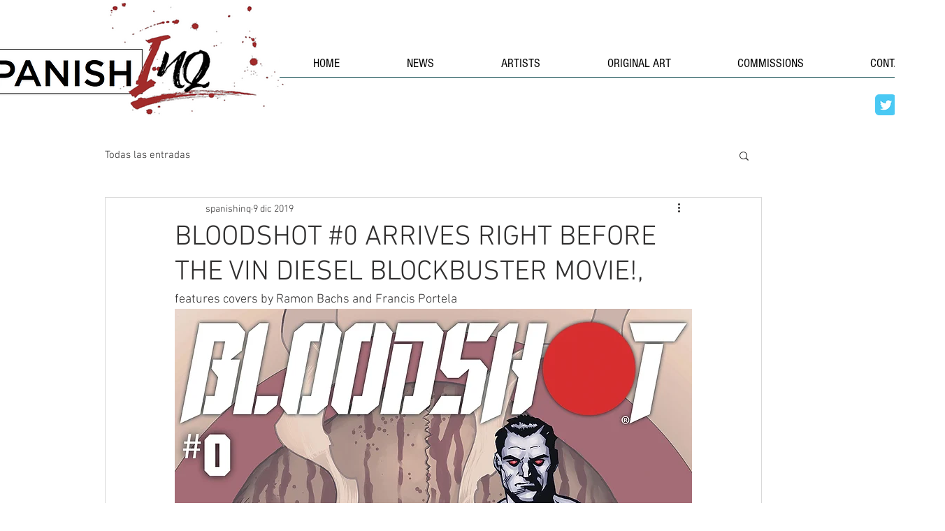

--- FILE ---
content_type: text/css; charset=utf-8
request_url: https://www.spanishinq.com/_serverless/pro-gallery-css-v4-server/layoutCss?ver=2&id=3d1kc-not-scoped&items=3586_780_1199%7C3723_780_1199&container=1317.125_740_2800_720&options=gallerySizeType:px%7CenableInfiniteScroll:true%7CtitlePlacement:SHOW_ON_HOVER%7CarrowsSize:23%7CimageMargin:0%7CgalleryLayout:4%7CscrollDirection:1%7CisVertical:false%7CgallerySizePx:300%7CcubeRatio:0.35%7CcubeType:fill%7CgalleryThumbnailsAlignment:none%7CthumbnailSpacings:0
body_size: -125
content:
#pro-gallery-3d1kc-not-scoped .pro-gallery-parent-container{ width: 740px !important; height: 2800px !important; } #pro-gallery-3d1kc-not-scoped [data-hook="item-container"][data-idx="0"].gallery-item-container{opacity: 1 !important;display: block !important;transition: opacity .2s ease !important;top: 0px !important;left: 0px !important;right: auto !important;height: 2800px !important;width: 980px !important;} #pro-gallery-3d1kc-not-scoped [data-hook="item-container"][data-idx="0"] .gallery-item-common-info-outer{height: 100% !important;} #pro-gallery-3d1kc-not-scoped [data-hook="item-container"][data-idx="0"] .gallery-item-common-info{height: 100% !important;width: 100% !important;} #pro-gallery-3d1kc-not-scoped [data-hook="item-container"][data-idx="0"] .gallery-item-wrapper{width: 980px !important;height: 2800px !important;margin: 0 !important;} #pro-gallery-3d1kc-not-scoped [data-hook="item-container"][data-idx="0"] .gallery-item-content{width: 980px !important;height: 2800px !important;margin: 0px 0px !important;opacity: 1 !important;} #pro-gallery-3d1kc-not-scoped [data-hook="item-container"][data-idx="0"] .gallery-item-hover{width: 980px !important;height: 2800px !important;opacity: 1 !important;} #pro-gallery-3d1kc-not-scoped [data-hook="item-container"][data-idx="0"] .item-hover-flex-container{width: 980px !important;height: 2800px !important;margin: 0px 0px !important;opacity: 1 !important;} #pro-gallery-3d1kc-not-scoped [data-hook="item-container"][data-idx="0"] .gallery-item-wrapper img{width: 100% !important;height: 100% !important;opacity: 1 !important;} #pro-gallery-3d1kc-not-scoped [data-hook="item-container"][data-idx="1"].gallery-item-container{opacity: 1 !important;display: block !important;transition: opacity .2s ease !important;top: 0px !important;left: 980px !important;right: auto !important;height: 2800px !important;width: 980px !important;} #pro-gallery-3d1kc-not-scoped [data-hook="item-container"][data-idx="1"] .gallery-item-common-info-outer{height: 100% !important;} #pro-gallery-3d1kc-not-scoped [data-hook="item-container"][data-idx="1"] .gallery-item-common-info{height: 100% !important;width: 100% !important;} #pro-gallery-3d1kc-not-scoped [data-hook="item-container"][data-idx="1"] .gallery-item-wrapper{width: 980px !important;height: 2800px !important;margin: 0 !important;} #pro-gallery-3d1kc-not-scoped [data-hook="item-container"][data-idx="1"] .gallery-item-content{width: 980px !important;height: 2800px !important;margin: 0px 0px !important;opacity: 1 !important;} #pro-gallery-3d1kc-not-scoped [data-hook="item-container"][data-idx="1"] .gallery-item-hover{width: 980px !important;height: 2800px !important;opacity: 1 !important;} #pro-gallery-3d1kc-not-scoped [data-hook="item-container"][data-idx="1"] .item-hover-flex-container{width: 980px !important;height: 2800px !important;margin: 0px 0px !important;opacity: 1 !important;} #pro-gallery-3d1kc-not-scoped [data-hook="item-container"][data-idx="1"] .gallery-item-wrapper img{width: 100% !important;height: 100% !important;opacity: 1 !important;} #pro-gallery-3d1kc-not-scoped .pro-gallery-prerender{height:2800px !important;}#pro-gallery-3d1kc-not-scoped {height:2800px !important; width:740px !important;}#pro-gallery-3d1kc-not-scoped .pro-gallery-margin-container {height:2800px !important;}#pro-gallery-3d1kc-not-scoped .one-row:not(.thumbnails-gallery) {height:2800px !important; width:740px !important;}#pro-gallery-3d1kc-not-scoped .one-row:not(.thumbnails-gallery) .gallery-horizontal-scroll {height:2800px !important;}#pro-gallery-3d1kc-not-scoped .pro-gallery-parent-container:not(.gallery-slideshow) [data-hook=group-view] .item-link-wrapper::before {height:2800px !important; width:740px !important;}#pro-gallery-3d1kc-not-scoped .pro-gallery-parent-container {height:2800px !important; width:740px !important;}